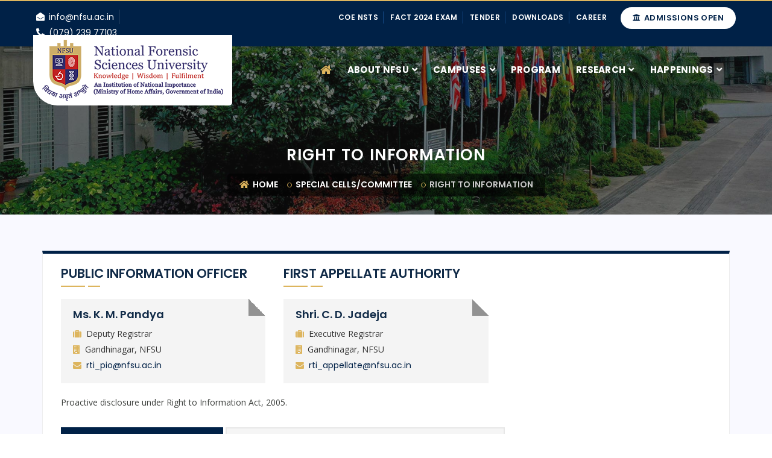

--- FILE ---
content_type: text/html; charset=utf-8
request_url: https://www.nfsu.ac.in/SpecialCellCommittee/rti
body_size: 7333
content:
<!DOCTYPE html>
<html prefix="og: http://ogp.me/ns#" lang="en">
<head>
    <!-- ========== Meta Tags ========== -->
    <meta http-equiv="Content-Type" content="text/html; charset=utf-8">
    <meta name="viewport" content="width=device-width, initial-scale=1.0, maximum-scale=1.0, user-scalable=no">
    <meta name="keywords" content="National Forensic Sciences University" />
    <meta name="description" content="National Forensic Sciences University" />
    <meta name="author" content="www.nfsu.ac.in/" />
    <meta property="og:title" content="National Forensic Sciences University" />
    <meta property="og:type" content="video" />
    <meta property="og:url" content="https://nfsu.ac.in" />
    <!-- ========== Page Title ========== -->
    <title>Right to Information | NFSU</title>
    <!-- ========== Favicon Icon ========== -->
<link rel="shortcut icon" href="/assets/img/favicon.ico" type="image/x-icon">

<!-- ========== Start Stylesheet ========== -->
<link href="/assets/css/bundle.css?v=QjWGW0ZiwG0U-w0QedfiWCAQ7uhbYCxnB7bc4-aDd68" rel="stylesheet" />
<!-- ========== End Stylesheet ========== -->
<!-- ========== Google Fonts ========== -->
<link href="https://fonts.googleapis.com/css?family=Open&#x2B;Sans" rel="stylesheet">
<link href="https://fonts.googleapis.com/css?family=Poppins:400,500,600,700,800" rel="stylesheet">  
    <script src="/assets/js/jquery-1.12.4.min.js?v=ZosEbRLbNQzLpnKIkEdrPv7lOy9C27hHQ-Xp8a4MxAQ"></script>
    <!-- Google Tag Manager -->
    <script>
        (function (w, d, s, l, i) {
            w[l] = w[l] || []; w[l].push({
                'gtm.start':
                    new Date().getTime(), event: 'gtm.js'
            }); var f = d.getElementsByTagName(s)[0],
                j = d.createElement(s), dl = l != 'dataLayer' ? '&l=' + l : ''; j.async = true; j.src =
                    'https://www.googletagmanager.com/gtm.js?id=' + i + dl; f.parentNode.insertBefore(j, f);
        })(window, document, 'script', 'dataLayer', 'GTM-NTB2BZ94');</script>
    <!-- End Google Tag Manager -->
    
</head>
<body>
    <!-- Google Tag Manager (noscript) -->
    <noscript>
        <iframe src="https://www.googletagmanager.com/ns.html?id=GTM-NTB2BZ94"
                height="0" width="0" style="display:none;visibility:hidden"></iframe>
    </noscript>
    <!-- End Google Tag Manager (noscript) -->
    <!-- Google Tag Manager (noscript) -->
    <!-- End Google Tag Manager (noscript) -->
    <input type="hidden" id="hdfBaseUrl" value="/" />
    <!-- Preloader Start -->
    <div class="se-pre-con"></div>
    <!-- Preloader Ends -->
    <!-- Start Header Top ============================================= -->
<div class="top-bar-area address-one-lines inc-transparent-nav bg-dark text-light">
    <div class="container">
        <div class="row">
            <div class="col-md-3 address-info plr5">
                <div class="info box">
                    <ul>
                        <li>
                            <i class="fas fa-envelope-open"></i> info@nfsu.ac.in
                        </li>
                        <li>
                            <i class="fas fa-phone"></i> (079) 239 77103
                        </li>
                    </ul>
                </div>
            </div>
            <div class="user-login text-right col-md-9 plr5">
                <a href="/admission"><i class="fas fa-university"></i> Admissions Open</a>
                <ul class="topHeaderLinks">
                    
                    <li><a href="https://cnsts.nfsu.ac.in/" target="_blank">CoE NSTS</a></li>
                    <li><a target="_blank" href="/fact">FACT 2024 Exam </a></li>
                    <li><a href="/tenders">Tender</a></li>
                    <li><a href="/downloads">Downloads</a></li>
                    <li><a href="/career">Career</a></li>
                </ul>
            </div>
        </div>
    </div>
</div>
<!-- End Header Top -->
<!-- Header
============================================= -->
<header id="home">
    <!-- Start Navigation -->
    <nav class="navbar navbar-default navbar-fixed navbar-transparent white pad-top bootsnav">
        <!-- Start Top Search -->
        <div class="container">
            <div class="row">
                <div class="top-search">
                    <div class="input-group">
                        <form action="#">
                            <input type="text" name="text" class="form-control" placeholder="Search">
                            <button type="submit">
                                <i class="fas fa-search"></i>
                            </button>
                        </form>
                    </div>
                </div>
            </div>
        </div>
        <!-- End Top Search -->

        <div class="container">
            <!-- Start Header Navigation -->
            <div class="navbar-header">
                <button type="button" class="navbar-toggle" data-toggle="collapse" data-target="#navbar-menu">
                    <i class="fa fa-bars"></i>
                </button>
                <a class="navbar-brand" href="/Home">
                    <img src="/assets/img/NFSU_logo.png" class="logo logo-display" alt="Logo">
                    <img src="/assets/img/NFSU_logo.png" class="logo logo-scrolled" alt="Logo">
                </a>
                <div class="admissionBtn"><a href="/admission"><i class="fas fa-university"></i> Admissions Open</a></div>
            </div>
            <!-- End Header Navigation -->
            <!-- Collect the nav links, forms, and other content for toggling -->
            <div class="collapse navbar-collapse" id="navbar-menu">
                <ul class="nav navbar-nav navbar-right" data-in="#" data-out="#">
                    <li>
                        <a href="/Home" class="active"><i class="fa fa-home f-20"></i></a>
                    </li>
                    <li class="dropdown megamenu-fw">
                        <a href="#" class="dropdown-toggle" data-toggle="dropdown">About NFSU</a>
                        <ul class="dropdown-menu megamenu-content" role="menu">
                            <li>
                                <div class="row">
                                    <div class="col-menu col-md-2">
                                        <div class="row">
                                            <div class="col-md-12 col-xs-12">
                                                <h6 class="title"><a href="/about">About NFSU</a></h6>
                                                <div class="content">
                                                    <ul class="menu-col">
                                                        <li><a href="/why_nfsu">Why NFSU?</a></li>
                                                        <li><a href="/aim_objectives">Aim &amp; Objectives</a></li>
                                                        <li><a href="/vision_mission">Vision &amp; Mission</a></li>
                                                        <li><a href="/about_campuses">Campuses</a></li>
                                                        <li><a href="/emblem">Emblem</a></li>
                                                        <li><a href="/mous">MoUs</a></li>
                                                        <li><a href="/affiliation">Affiliation</a></li>
                                                        <li><a href="/spirituality">Spirituality</a></li>
                                                        
                                                    </ul>
                                                </div>
                                            </div>
                                            <div class="col-md-12 col-xs-12 mt-10">
                                                <h6 class="title">Statutory Documents</h6>
                                                <div class="content">
                                                    <ul class="menu-col">
                                                        <li><a href="https://beta.nfsu.ac.in/Uploads/NFSU%20Act%202020.pdf" target="_blank">ACT</a></li>
                                                        <li><a href="https://beta.nfsu.ac.in/Uploads/NFSU%20Notification.pdf" target="_blank">Notification</a></li>
                                                        <li><a href="https://beta.nfsu.ac.in/Uploads/Gazette Notification First Statutes of NFSU.pdf" target="_blank">Statutes</a></li>
                                                        <li><a href="/UnderConstruction">Ordinances</a></li>
                                                    </ul>
                                                </div>
                                            </div>
                                        </div>

                                    </div>
                                    <!-- end col-3 -->
                                    <div class="col-menu col-md-2">
                                        <h6 class="title">University Officials</h6>
                                        <div class="content">
                                            <ul class="menu-col">
                                                <li><a href="/vc">Vice-Chancellor</a></li>
                                                <li><a href="/executiveregistrar">Executive Registrar</a></li>
                                                <li><a href="/campusdirectors">Campus Director</a></li>
                                                <li><a href="/deans">Deans</a></li>
                                                <li><a href="/associateDeans">Associate Deans</a></li>
                                                <li><a href="/account_officer">Accounts Officer</a></li>
                                                <li><a href="/controller_of_exam">Controller of Exam</a></li>
                                                <li><a href="/dy_registrar">Dy. Registrar</a></li>
                                                <li><a href="/placement_officer">Placement officer</a></li>
                                                <li><a href="/security_officer">Security Officer</a></li>
                                                <li><a href="/administrative_staff">Administrative Staff</a></li>
                                                <li><a href="/liaison_officer">Liaison Officer</a></li>
                                                
                                            </ul>
                                        </div>
                                    </div>
                                    <div class="col-menu col-md-3">
                                        <div class="row">

                                            <div class="col-md-12 col-xs-12">
                                                <h6 class="title">Statutory Bodies</h6>
                                                <div class="content">
                                                    <ul class="menu-col">
                                                        <li><a href="/StatutoryBodies/court">Court</a></li>
                                                        <li><a href="/board_of_governors">Board of Governors</a></li>
                                                        <li><a href="/academic_council">Academic Council</a></li>
                                                        <li><a href="/bos">Board of Studies</a></li>
                                                        <li><a href="/board_of_affiliation">Board of Affiliation &amp; Recognition</a></li>
                                                        <li><a href="/finance_committee">Finance Committee</a></li>
                                                        <li><a href="/UnderConstruction">Building &amp; Work Committe</a></li>
                                                    </ul>
                                                </div>
                                            </div>
                                            <div class="col-md-12 col-xs-12 mt-10">
                                                <h6 class="title">Academic Units</h6>
                                                <div class="content">
                                                    <ul class="menu-col">
                                                        <li><a href="/campus">Campuses</a></li>
                                                        <li><a href="/department/list">Schools</a></li>
                                                        <li><a href="/centre_of_excellence">Centre of Excellence</a></li>
                                                        <li><a href="/emeritus_professors">Emeritus Professors</a></li>
                                                    </ul>
                                                </div>
                                            </div>

                                        </div>

                                    </div>
                                    <div class="col-menu col-md-2">
                                        <div class="row">
                                            <div class="col-md-12 col-xs-12">
                                                <h6 class="title">Publication</h6>
                                                <div class="content">
                                                    <ul class="menu-col">
                                                        <li><a href="/annualreport">Annual Report</a></li>
                                                        <li><a href="/annualaccreport">Annual Account</a></li>
                                                        
                                                        <li><a href="/UnderConstruction">Handbook</a></li>
                                                        <li><a href="/newsletter">Newsletter</a></li>
                                                        <li><a target="_blank" href="/academiccalender">Academic Calendar</a></li>
                                                    </ul>
                                                </div>
                                            </div>
                                            <div class="col-md-12 col-xs-12 mt-10">
                                                <h6 class="title">Journals</h6>
                                                <div class="content">
                                                    <ul class="menu-col">
                                                        <li><a href="https://jfj.nfsu.ac.in/" target="_blank">JFJ</a></li>
                                                        <li><a href="https://jlai.nfsu.ac.in/" target="_blank">JLAI</a></li>
                                                        <li><a href="https://jcsdf.nfsu.ac.in/" target="_blank">JCSDF</a></li>
                                                        <li><a href="https://njfafi.nfsu.ac.in/" target="_blank">NJFAFI</a></li>
                                                    </ul>
                                                </div>
                                            </div>
                                            <div class="col-md-12 col-xs-12 mt-10">
                                                <h6 class="title">Career</h6>
                                                <div class="content">
                                                    <ul class="menu-col">
                                                        <li><a href="/career">Advertisement</a></li>
                                                    </ul>
                                                </div>
                                            </div>
                                        </div>
                                    </div>
                                    <div class="col-menu col-md-3">
                                        <div class="row">
                                            <div class="col-md-12 col-xs-12">
                                                <h6 class="title">SPECIAL CELLS/COMMITTEE</h6>
                                                <div class="content">
                                                    <ul class="menu-col">
                                                        <li><a href="/SpecialCellCommittee/rti">RTI</a></li>
                                                        <li><a href="/sc_st">SC/ST/OBC Grievance Redressal Committee</a></li>
                                                        <li><a href="/placements">Placement</a></li>
                                                        <li><a href="/centre_for_ir">Centre for International Relations</a></li>
                                                        <li><a href="/icc">Internal Complaints Committee</a></li>
                                                        <li><a target="_blank" href="https://beta.nfsu.ac.in/Uploads/anti-ragging.pdf">Anti Ragging</a></li>
                                                        <li><a href="/UnderConstruction">Harassment &amp; Redressal</a></li>
                                                    </ul>
                                                </div>
                                            </div>
                                            <div class="col-md-12 col-xs-12 mt-10">
                                                <h6 class="title">Library</h6>
                                                <div class="content">
                                                    <ul class="menu-col">
                                                        <li><a href="https://nfsu.irins.org/" target="_blank">IRINS Faculty Profiles</a></li>
                                                        <li><a href="https://idp.nfsu.edu.in/" target="_blank">Off-Campus Access Portal</a></li>
                                                        
                                                    </ul>
                                                </div>
                                            </div>
                                            <div class="col-md-12 col-xs-12 mt-10">
                                                <h6 class="title">Hostel</h6>
                                                <div class="content">
                                                    <ul class="menu-col">
                                                        <li><a target="_blank" href="/hostel">Hostel</a></li>
                                                    </ul>
                                                </div>
                                            </div>
                                            <div class="col-md-12 col-xs-12 mt-10">
                                                <h6 class="title"></h6>
                                                <div class="content">
                                                    <ul class="menu-col">
                                                        <li><a href="https://beta.nfsu.ac.in/Uploads/Guidelines_for_PM_Vidyalaxmi_Scheme.pdf" target="_blank">PM Vidyalaxmi Scheme</a></li>
                                                    </ul>
                                                </div>
                                            </div>
                                            
                                        </div>
                                    </div>
                                    <!-- end col-3 -->

                                    <div class="col-menu col-md-12 col-xs-12">
                                        <ul class="h-megaMenu justify-content-center">
                                            <li><a href="/tenders">Tenders</a></li>
                                            <li><a href="/downloads">Downloads</a></li>
                                            <li><a href="/policy">Policies</a></li>
                                        </ul>
                                    </div>
                                    <!-- end col-3 -->
                                </div>
                                <!-- end row -->
                            </li>
                        </ul>
                    </li>
                    <li class="dropdown megamenu-fw">
                        <a href="#" class="dropdown-toggle" data-toggle="dropdown">Campuses</a>
                        <ul class="dropdown-menu megamenu-content" role="menu">
                            <li>
                                <div class="row">
                                    <div class="col-md-2 col-sm-2 col-xs-12 pr8">
                                        <a target="_blank" href="https://gujarat.nfsu.ac.in" class="slideCampusBox scb-01">
                                            <img src="/assets/img/map/guj_map.png" class="img-responsive">
                                            <h6>Gujarat</h6>
                                            <span>Campus</span>
                                        </a>
                                    </div>
                                    <div class="col-md-2 col-sm-2 col-xs-12 pr8 pl8">
                                        <a target="_blank" href="https://delhi.nfsu.ac.in" class="slideCampusBox scb-01">
                                            <img src="/assets/img/map/Delhi_map.png" class="img-responsive">
                                            <h6>Delhi</h6>
                                            <span>Campus</span>
                                        </a>
                                    </div>
                                    <div class="col-md-2 col-sm-2 col-xs-12 pr8 pl8">
                                        <a target="_blank" href="https://goa.nfsu.ac.in" class="slideCampusBox scb-01">
                                            <img src="/assets/img/map/Goa_map.png" class="img-responsive">
                                            <h6>Goa</h6>
                                            <span>Campus</span>
                                        </a>
                                    </div>
                                    <div class="col-md-2 col-sm-2 col-xs-12 pr8 pl8">
                                        <a target="_blank" href="https://tripura.nfsu.ac.in" class="slideCampusBox scb-01">
                                            <img src="/assets/img/map/Tripura_map.png" class="img-responsive">
                                            <h6>Tripura</h6>
                                            <span>Campus</span>
                                        </a>
                                    </div>
                                    <div class="col-md-2 col-sm-2 col-xs-12 pr8 pl8">
                                        <a target="_blank" href="https://bhopal.nfsu.ac.in" class="slideCampusBox scb-01">
                                            <img src="/assets/img/map/bhopal_map.png" class="img-responsive">
                                            <h6>Bhopal</h6>
                                            <span>Campus</span>
                                        </a>
                                    </div>
                                    <div class="col-md-2 col-sm-2 col-xs-12 pl8">
                                        <a target="_blank" href="https://pune.nfsu.ac.in" class="slideCampusBox scb-01">
                                            <img src="/assets/img/map/pune_map.png" class="img-responsive">
                                            <h6>Pune</h6>
                                            <span>Campus</span>
                                        </a>
                                    </div>
                                    <div class="col-md-2 col-sm-2 col-xs-12 pr8">
                                        <a target="_blank" href="https://guwahati.nfsu.ac.in" class="slideCampusBox scb-01">
                                            <img src="/assets/img/map/guwahati_map.png" class="img-responsive">
                                            <h6>Guwahati</h6>
                                            <span>Campus</span>
                                        </a>
                                    </div>
                                    <div class="col-md-2 col-sm-2 col-xs-12 pr8">
                                        <a target="_blank" href="https://manipur.nfsu.ac.in" class="slideCampusBox scb-01">
                                            <img src="/assets/img/map/manipur_map.png" class="img-responsive">
                                            <h6>Manipur</h6>
                                            <span>Campus</span>
                                        </a>
                                    </div>
                                    <div class="col-md-2 col-sm-2 col-xs-12 pr8">
                                        <a target="_blank" href="https://dharwad.nfsu.ac.in" class="slideCampusBox scb-01">
                                            <img src="/assets/img/map/dharwad.png" class="img-responsive">
                                            <h6>Dharwad</h6>
                                            <span>Campus</span>
                                        </a>
                                    </div>
                                    <div class="col-md-2 col-sm-2 col-xs-12 pr8">
                                        <a target="_blank" href="https://uganda.nfsu.ac.in" class="slideCampusBox scb-01">
                                            <img src="/assets/img/map/uganda.png" class="img-responsive">
                                            <h6>Uganda</h6>
                                            <span>Campus</span>
                                        </a>
                                    </div>
                                    <div class="col-md-2 col-sm-2 col-xs-12 pr8">
                                        <a target="_blank" href="https://bhubaneswar.nfsu.ac.in/" class="slideCampusBox scb-01">
                                            <img src="/assets/img/map/uganda.png" class="img-responsive">
                                            <h6>Bhubaneswar</h6>
                                            <span>Campus</span>
                                        </a>
                                    </div>
                                    <div class="col-md-2 col-sm-2 col-xs-12 pr8">
                                        <a target="_blank" href="https://chennai.nfsu.ac.in/" class="slideCampusBox scb-01">
                                            <img src="/assets/img/map/uganda.png" class="img-responsive">
                                            <h6>Chennai</h6>
                                            <span>Campus</span>
                                        </a>
                                    </div>
                                    <div class="col-md-2 col-sm-2 col-xs-12 pr8">
                                        <a target="_blank" href="https://jaipur.nfsu.ac.in/" class="slideCampusBox scb-01">
                                            <img src="/assets/img/map/uganda.png" class="img-responsive">
                                            <h6>Jaipur</h6>
                                            <span>Campus</span>
                                        </a>
                                    </div>
                                    <div class="col-md-2 col-sm-2 col-xs-12 pr8">
                                        <a target="_blank" href="https://nagpur.nfsu.ac.in/" class="slideCampusBox scb-01">
                                            <img src="/assets/img/map/uganda.png" class="img-responsive">
                                            <h6>Nagpur</h6>
                                            <span>Campus</span>
                                        </a>
                                    </div>
                                    <div class="col-md-2 col-sm-2 col-xs-12 pr8">
                                        <a target="_blank" href="https://raipur.nfsu.ac.in/" class="slideCampusBox scb-01">
                                            <img src="/assets/img/map/uganda.png" class="img-responsive">
                                            <h6>Raipur</h6>
                                            <span>Campus</span>
                                        </a>
                                    </div>
                                </div>
                                <!-- end row -->
                            </li>
                        </ul>
                    </li>
                    <li class="dropdown">
                        <a href="/programs">Program</a>
                    </li>
                    <li class="dropdown megamenu-fw">
                        <a href="#" class="dropdown-toggle" data-toggle="dropdown">Research</a>
                        <ul class="dropdown-menu megamenu-content researchMegamenu" role="menu">
                            <li>
                                <div class="row">
                                    <div class="col-menu col-md-4">
                                        <h6 class="title"><a href="">RESEARCH @NSFU</a></h6>
                                        <div class="content">
                                            <ul class="menu-col">
                                                <li><a href="/publication/Journals">Research Publication in Journals</a></li>
                                                <li><a href="/publication/ScopsWOS">Research Publication in Scopus/SCI/WOS</a></li>
                                                <li><a href="/publication/Proceedings">Research Proceeding</a></li>
                                                <li><a href="/publication/Book">Book</a></li>
                                                <li><a href="/publication/Book%20Chapter">Book Chapter</a></li>
                                            </ul>
                                        </div>
                                    </div>
                                    <div class="col-menu col-md-4">
                                        <h6 class="title"><a href="">Impact Enrolments</a></h6>
                                        <div class="content">
                                            <ul class="menu-col">
                                                <li><a href="/UnderConstruction">Citation Google Scholer</a></li>
                                                <li><a href="/UnderConstruction">WEB science </a></li>
                                                <li><a href="/UnderConstruction">Participation</a></li>
                                                <li><a href="/researchproject">Research Project</a></li>
                                            </ul>
                                        </div>
                                    </div>
                                    <div class="col-menu col-md-4">
                                        <h6 class="title"><a href="">RESEARCH OUTCOME</a></h6>
                                        <div class="content">
                                            <ul class="menu-col">
                                                <li><a href="/phdawardlist">PhD Awarded</a></li>
                                                <li><a href="/researchproject">Research Projects</a></li>
                                                <li><a href="/publication/All">Research Publications</a></li>
                                                <li><a href="/patent">Patents And Copyrights</a></li>
                                            </ul>
                                        </div>
                                    </div>
                                    <!-- end col-3 -->
                                </div>
                                <!-- end row -->
                            </li>
                        </ul>
                    </li>
                    <li class="dropdown">
                        <a href="#" class="dropdown-toggle" data-toggle="dropdown">Happenings</a>
                        <ul class="dropdown-menu">
                            <li><a href="/gallary">Photo Gallery</a></li>
                            <li><a href="/news">News and Updates</a></li>
                            <li><a href="/events">Upcoming Events</a></li>
                            <li><a href="/circular">Circular</a></li>
                            <li><a href="/mediacovrage">Media Coverage</a></li>
                            
                        </ul>
                    </li>
                </ul>
            </div>
            <!-- /.navbar-collapse -->
        </div>
    </nav>
    <!-- End Navigation -->
</header>
<!-- End Header -->
    
<div class="breadcrumb-area shadow dark text-center bg-fixed text-light" style="background-image: url(/assets/img/banner/breadcrumb.jpg);">
    <div class="container">
        <div class="row">
            <div class="col-md-12">
                <h1>Right to Information</h1>
                <ul class="breadcrumb">
                    <li><a href="/Home"><i class="fas fa-home"></i> Home</a></li>
                    <li><a href="">SPECIAL CELLS/COMMITTEE</a></li>
                    <li class="active">Right to Information</li>
                </ul>
            </div>
        </div>
    </div>
</div>
<section class="wcs-area rti-section default-padding">
    <div class="container">
        <div class="row">
            <div class="left-sidebar col-md-12 col-sm-12 col-xs-12">
                <div class="right-area">
                    <div class="row">
                        <div class="col-md-4 col-sm-4 col-xs-12">
                            <div class="site-heading text-left">
                                <h2>Public Information Officer</h2>
                            </div>
                            <div class="contact-box">
                                <h5>Ms. K. M. Pandya</h5>
                                <ul>
                                    <li><i class="fa fa-suitcase"></i> Deputy Registrar</li>
                                    <li><i class="fa fa-building"></i> Gandhinagar, NFSU</li>
                                    <li><i class="fa fa-envelope"></i> <a href="mailto:rti_pio@nfsu.ac.in">rti_pio@nfsu.ac.in</a></li>
                                </ul>
                            </div>
                        </div>
                        <div class="col-md-4 col-sm-4 col-xs-12">
                            <div class="site-heading text-left">
                                <h2>First Appellate Authority</h2>
                            </div>
                            <div class="contact-box">
                                <h5>Shri. C. D. Jadeja</h5>
                                <ul>
                                    <li><i class="fa fa-suitcase"></i> Executive Registrar</li>
                                    <li><i class="fa fa-building"></i> Gandhinagar, NFSU</li>
                                    <li><i class="fa fa-envelope"></i> <a href="mailto:rti_appellate@nfsu.ac.in">rti_appellate@nfsu.ac.in</a></li>
                                </ul>
                            </div>
                        </div>
                        <div class="col-md-12 col-sm-12 col-xs-12 mt-20 mb-20">
                            <p>Proactive disclosure under Right to Information Act, 2005.</p>
                            <a href="https://beta.nfsu.ac.in/Uploads/Pro-Active-Disclosure-2020.pdf" target="_blank" class="btn btn-dark effect btn-xsm mt-20">
                                    Pro-Active-Disclosure-2020
                                </a>
                                <a href="https://beta.nfsu.ac.in/Uploads/FORM-A.pdf" target="_blank" class="btn btn-gray btn-xsm mt-20">
                                    Form A-Application form for obtaining information 
                                </a>
                        </div>
                    </div>

                </div>
            </div>
        </div>
    </div>
</section>



    <!-- Start Footer ============================================= -->
<footer class="bg-fixed-footer shadow dark-hard default-padding-top text-light">
    <div class="container">
        <div class="row">
            <div class="f-items">
                <div class="col-md-3 col-sm-6 col-xs-12 item">
                    <div class="f-item link">
                        <h4>Academics</h4>
                        <ul>
                            <li><a href="https://beta.nfsu.ac.in/Uploads/Academic Calender 2022 - 2023.pdf" target="_blank">Academic Calendar</a></li>
                            <li><a href="/researchproject">Research Projects</a></li>
                            <li><a href="/results">Results</a></li>
                        </ul>
                    </div>
                </div>
                <div class="col-md-3 col-sm-6 col-xs-12 item">
                    <div class="f-item link">
                        <h4>Our Campus &amp; Life</h4>
                        <ul>
                            <li><a href="/icc">Internal Complaints Committee</a></li>
                            <li><a href="/reserchcentre">Research Centers</a></li>
                            <li><a href="/tenders">Tenders</a></li>
                            <li><a href="/campusdirectors">Campus Director</a></li>
                            <li><a href="/awards_recognitions">Awards &amp; Recognitions</a></li>
                            <li><a href="/downloads">Downloads</a></li>
                            <li><a href="/terms">Terms and Conditions</a></li>
                            <li><a href="/policy">Policies</a></li>

                        </ul>
                    </div>
                </div>
                <div class="col-md-3 col-sm-6 col-xs-12 item">
                    <div class="f-item link">
                        <h4>Request</h4>
                        <ul>
                            <li><a href="/visitingreq">Visiting Request</a></li>
                            <li><a href="/details/54">International Guest House</a></li>
                        </ul>
                    </div>
                    <div class="f-item link mt-20">
                        <h4>Quick Links</h4>
                        <ul>
                            <li><a href="/career">Career@NFSU</a></li>
                            <li><a href="/tenders">Tender</a></li>
                            <li><a href="/SpecialCellCommittee/rti">RTI</a></li>
                            <li><a href="/policy">Policies</a></li>
                        </ul>
                    </div>
                </div>

                <div class="col-md-3 col-sm-6 col-xs-12 item">
                    <div class="f-item address">
                        <h4>Address</h4>
                        <ul class="contact-area">
                            <li class="nfsu_address">
                                <i class="fas fa-map"></i>
                                <p><strong>National Forensic Sciences University</strong> <span> Gandhinagar-382007 <br> Gujarat-India.</span></p>
                            </li>
                            <li class="d-textAlign">
                                <i class="fas fa-envelope"></i>
                                <p><span><a href="mailto:info@nfsu.ac.in">info@nfsu.ac.in</a></span></p>
                            </li>
                            <li>
                                <i class="fas fa-phone"></i>
                                <p><span><a href="callto:(079) 239 77103">(079) 239 77103</a><br><a href="callto:(079) 239 77105">(079) 239 77105</a></span></p>
                            </li>
                        </ul>
                    </div>
                </div>
            </div>
        </div>
    </div>
    <!-- Start Footer Bottom -->
    <div class="footer-bottom bg-transparent">
        <div class="container">
            <div class="row">
                <div class="col-md-12">
                    <div class="col-md-6">
                        <p>&copy;2022 - All Rights Reserved. <span>|</span> National Forensic Sciences University</p>
                    </div>
                    <div class="col-md-6 text-right link">
                        <ul>
                            <li>
                                <a href="https://www.facebook.com/National-Forensic-Sciences-University-109193664143620" target="_blank" class="" title="facebook">
                                    <i class="fa fa-facebook"></i>
                                </a>
                            </li>
                            <li>
                                <a href="https://www.linkedin.com/company/gujarat-forensic-sciences-university-gfsu" target="_blank" class="" title="linkedin">
                                    <i class="fa fa-linkedin"></i>
                                </a>
                            </li>
                            <li>
                                <a href="https://twitter.com/NFSU_Official" target="_blank" class="" title="twitter">
                                    <i class="fa fa-twitter"></i>
                                </a>
                            </li>
                            <li>
                                <a href="https://www.instagram.com/nfsu.official/" target="_blank" class="" title="instagram">
                                    <i class="fa fa-instagram"></i>
                                </a>
                            </li>
                        </ul>
                    </div>
                </div>
            </div>
        </div>
    </div>
    <!-- End Footer Bottom -->
</footer>
<!-- End Footer -->
<div id="myModal" class="modal fade" role="dialog">
    <div class="modal-dialog">
        <!-- Modal content-->
        <div class="modal-content">
            <div class="modal-header">
                <button type="button" class="close" data-dismiss="modal">&times;</button>
            </div>
            <div class="modal-body text-center">
                <img src="/assets/img/popup/popup.jpg" class="img-responsive">
                <div class="align_center">
                    <a class="pre-order-btn" href="https://nfsu.ac.in/admission" target="_blank">Apply Now</a>

                </div>
            </div>
        </div>
    </div>
</div>


    <!-- jQuery Frameworks============================================= -->
<script type="text/javascript" src="/assets/js/bundle.js?v=EmCvzSSsVy7u1MODDX6dJhQlGr4ovsK_nO5QNXWC9I8"></script>

<script>
    var video = document.getElementById("background-video");
    // Get the button
    var btn = document.getElementById("myBtn");
    // Pause and play the video, and change the button text
    function myFunction() {
        if (video.paused) {
            video.play();
            btn.innerHTML = "Pause";
        } else {
            video.pause();
            btn.innerHTML = "Play";
        }
    }
</script>
<!-- Google tag (gtag.js) -->

    
</body>
</html>
